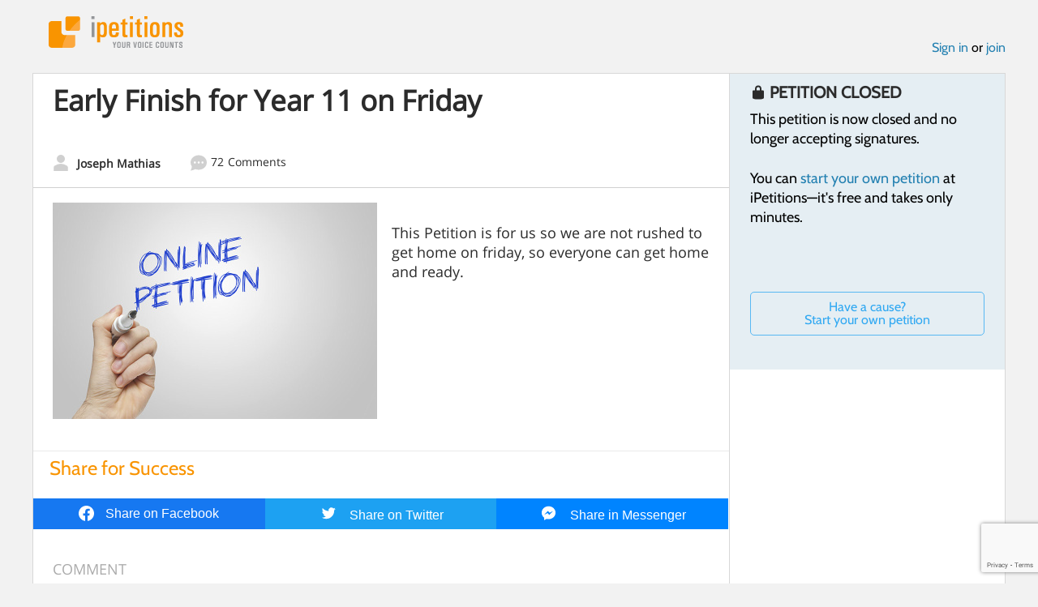

--- FILE ---
content_type: text/html; charset=utf-8
request_url: https://www.google.com/recaptcha/api2/anchor?ar=1&k=6LcFiWspAAAAAC7kwjTJ-C25bnrLYUjPVW3kG27E&co=aHR0cHM6Ly93d3cuaXBldGl0aW9ucy5jb206NDQz&hl=en&v=TkacYOdEJbdB_JjX802TMer9&size=invisible&anchor-ms=20000&execute-ms=15000&cb=umbzwlyb2vej
body_size: 45629
content:
<!DOCTYPE HTML><html dir="ltr" lang="en"><head><meta http-equiv="Content-Type" content="text/html; charset=UTF-8">
<meta http-equiv="X-UA-Compatible" content="IE=edge">
<title>reCAPTCHA</title>
<style type="text/css">
/* cyrillic-ext */
@font-face {
  font-family: 'Roboto';
  font-style: normal;
  font-weight: 400;
  src: url(//fonts.gstatic.com/s/roboto/v18/KFOmCnqEu92Fr1Mu72xKKTU1Kvnz.woff2) format('woff2');
  unicode-range: U+0460-052F, U+1C80-1C8A, U+20B4, U+2DE0-2DFF, U+A640-A69F, U+FE2E-FE2F;
}
/* cyrillic */
@font-face {
  font-family: 'Roboto';
  font-style: normal;
  font-weight: 400;
  src: url(//fonts.gstatic.com/s/roboto/v18/KFOmCnqEu92Fr1Mu5mxKKTU1Kvnz.woff2) format('woff2');
  unicode-range: U+0301, U+0400-045F, U+0490-0491, U+04B0-04B1, U+2116;
}
/* greek-ext */
@font-face {
  font-family: 'Roboto';
  font-style: normal;
  font-weight: 400;
  src: url(//fonts.gstatic.com/s/roboto/v18/KFOmCnqEu92Fr1Mu7mxKKTU1Kvnz.woff2) format('woff2');
  unicode-range: U+1F00-1FFF;
}
/* greek */
@font-face {
  font-family: 'Roboto';
  font-style: normal;
  font-weight: 400;
  src: url(//fonts.gstatic.com/s/roboto/v18/KFOmCnqEu92Fr1Mu4WxKKTU1Kvnz.woff2) format('woff2');
  unicode-range: U+0370-0377, U+037A-037F, U+0384-038A, U+038C, U+038E-03A1, U+03A3-03FF;
}
/* vietnamese */
@font-face {
  font-family: 'Roboto';
  font-style: normal;
  font-weight: 400;
  src: url(//fonts.gstatic.com/s/roboto/v18/KFOmCnqEu92Fr1Mu7WxKKTU1Kvnz.woff2) format('woff2');
  unicode-range: U+0102-0103, U+0110-0111, U+0128-0129, U+0168-0169, U+01A0-01A1, U+01AF-01B0, U+0300-0301, U+0303-0304, U+0308-0309, U+0323, U+0329, U+1EA0-1EF9, U+20AB;
}
/* latin-ext */
@font-face {
  font-family: 'Roboto';
  font-style: normal;
  font-weight: 400;
  src: url(//fonts.gstatic.com/s/roboto/v18/KFOmCnqEu92Fr1Mu7GxKKTU1Kvnz.woff2) format('woff2');
  unicode-range: U+0100-02BA, U+02BD-02C5, U+02C7-02CC, U+02CE-02D7, U+02DD-02FF, U+0304, U+0308, U+0329, U+1D00-1DBF, U+1E00-1E9F, U+1EF2-1EFF, U+2020, U+20A0-20AB, U+20AD-20C0, U+2113, U+2C60-2C7F, U+A720-A7FF;
}
/* latin */
@font-face {
  font-family: 'Roboto';
  font-style: normal;
  font-weight: 400;
  src: url(//fonts.gstatic.com/s/roboto/v18/KFOmCnqEu92Fr1Mu4mxKKTU1Kg.woff2) format('woff2');
  unicode-range: U+0000-00FF, U+0131, U+0152-0153, U+02BB-02BC, U+02C6, U+02DA, U+02DC, U+0304, U+0308, U+0329, U+2000-206F, U+20AC, U+2122, U+2191, U+2193, U+2212, U+2215, U+FEFF, U+FFFD;
}
/* cyrillic-ext */
@font-face {
  font-family: 'Roboto';
  font-style: normal;
  font-weight: 500;
  src: url(//fonts.gstatic.com/s/roboto/v18/KFOlCnqEu92Fr1MmEU9fCRc4AMP6lbBP.woff2) format('woff2');
  unicode-range: U+0460-052F, U+1C80-1C8A, U+20B4, U+2DE0-2DFF, U+A640-A69F, U+FE2E-FE2F;
}
/* cyrillic */
@font-face {
  font-family: 'Roboto';
  font-style: normal;
  font-weight: 500;
  src: url(//fonts.gstatic.com/s/roboto/v18/KFOlCnqEu92Fr1MmEU9fABc4AMP6lbBP.woff2) format('woff2');
  unicode-range: U+0301, U+0400-045F, U+0490-0491, U+04B0-04B1, U+2116;
}
/* greek-ext */
@font-face {
  font-family: 'Roboto';
  font-style: normal;
  font-weight: 500;
  src: url(//fonts.gstatic.com/s/roboto/v18/KFOlCnqEu92Fr1MmEU9fCBc4AMP6lbBP.woff2) format('woff2');
  unicode-range: U+1F00-1FFF;
}
/* greek */
@font-face {
  font-family: 'Roboto';
  font-style: normal;
  font-weight: 500;
  src: url(//fonts.gstatic.com/s/roboto/v18/KFOlCnqEu92Fr1MmEU9fBxc4AMP6lbBP.woff2) format('woff2');
  unicode-range: U+0370-0377, U+037A-037F, U+0384-038A, U+038C, U+038E-03A1, U+03A3-03FF;
}
/* vietnamese */
@font-face {
  font-family: 'Roboto';
  font-style: normal;
  font-weight: 500;
  src: url(//fonts.gstatic.com/s/roboto/v18/KFOlCnqEu92Fr1MmEU9fCxc4AMP6lbBP.woff2) format('woff2');
  unicode-range: U+0102-0103, U+0110-0111, U+0128-0129, U+0168-0169, U+01A0-01A1, U+01AF-01B0, U+0300-0301, U+0303-0304, U+0308-0309, U+0323, U+0329, U+1EA0-1EF9, U+20AB;
}
/* latin-ext */
@font-face {
  font-family: 'Roboto';
  font-style: normal;
  font-weight: 500;
  src: url(//fonts.gstatic.com/s/roboto/v18/KFOlCnqEu92Fr1MmEU9fChc4AMP6lbBP.woff2) format('woff2');
  unicode-range: U+0100-02BA, U+02BD-02C5, U+02C7-02CC, U+02CE-02D7, U+02DD-02FF, U+0304, U+0308, U+0329, U+1D00-1DBF, U+1E00-1E9F, U+1EF2-1EFF, U+2020, U+20A0-20AB, U+20AD-20C0, U+2113, U+2C60-2C7F, U+A720-A7FF;
}
/* latin */
@font-face {
  font-family: 'Roboto';
  font-style: normal;
  font-weight: 500;
  src: url(//fonts.gstatic.com/s/roboto/v18/KFOlCnqEu92Fr1MmEU9fBBc4AMP6lQ.woff2) format('woff2');
  unicode-range: U+0000-00FF, U+0131, U+0152-0153, U+02BB-02BC, U+02C6, U+02DA, U+02DC, U+0304, U+0308, U+0329, U+2000-206F, U+20AC, U+2122, U+2191, U+2193, U+2212, U+2215, U+FEFF, U+FFFD;
}
/* cyrillic-ext */
@font-face {
  font-family: 'Roboto';
  font-style: normal;
  font-weight: 900;
  src: url(//fonts.gstatic.com/s/roboto/v18/KFOlCnqEu92Fr1MmYUtfCRc4AMP6lbBP.woff2) format('woff2');
  unicode-range: U+0460-052F, U+1C80-1C8A, U+20B4, U+2DE0-2DFF, U+A640-A69F, U+FE2E-FE2F;
}
/* cyrillic */
@font-face {
  font-family: 'Roboto';
  font-style: normal;
  font-weight: 900;
  src: url(//fonts.gstatic.com/s/roboto/v18/KFOlCnqEu92Fr1MmYUtfABc4AMP6lbBP.woff2) format('woff2');
  unicode-range: U+0301, U+0400-045F, U+0490-0491, U+04B0-04B1, U+2116;
}
/* greek-ext */
@font-face {
  font-family: 'Roboto';
  font-style: normal;
  font-weight: 900;
  src: url(//fonts.gstatic.com/s/roboto/v18/KFOlCnqEu92Fr1MmYUtfCBc4AMP6lbBP.woff2) format('woff2');
  unicode-range: U+1F00-1FFF;
}
/* greek */
@font-face {
  font-family: 'Roboto';
  font-style: normal;
  font-weight: 900;
  src: url(//fonts.gstatic.com/s/roboto/v18/KFOlCnqEu92Fr1MmYUtfBxc4AMP6lbBP.woff2) format('woff2');
  unicode-range: U+0370-0377, U+037A-037F, U+0384-038A, U+038C, U+038E-03A1, U+03A3-03FF;
}
/* vietnamese */
@font-face {
  font-family: 'Roboto';
  font-style: normal;
  font-weight: 900;
  src: url(//fonts.gstatic.com/s/roboto/v18/KFOlCnqEu92Fr1MmYUtfCxc4AMP6lbBP.woff2) format('woff2');
  unicode-range: U+0102-0103, U+0110-0111, U+0128-0129, U+0168-0169, U+01A0-01A1, U+01AF-01B0, U+0300-0301, U+0303-0304, U+0308-0309, U+0323, U+0329, U+1EA0-1EF9, U+20AB;
}
/* latin-ext */
@font-face {
  font-family: 'Roboto';
  font-style: normal;
  font-weight: 900;
  src: url(//fonts.gstatic.com/s/roboto/v18/KFOlCnqEu92Fr1MmYUtfChc4AMP6lbBP.woff2) format('woff2');
  unicode-range: U+0100-02BA, U+02BD-02C5, U+02C7-02CC, U+02CE-02D7, U+02DD-02FF, U+0304, U+0308, U+0329, U+1D00-1DBF, U+1E00-1E9F, U+1EF2-1EFF, U+2020, U+20A0-20AB, U+20AD-20C0, U+2113, U+2C60-2C7F, U+A720-A7FF;
}
/* latin */
@font-face {
  font-family: 'Roboto';
  font-style: normal;
  font-weight: 900;
  src: url(//fonts.gstatic.com/s/roboto/v18/KFOlCnqEu92Fr1MmYUtfBBc4AMP6lQ.woff2) format('woff2');
  unicode-range: U+0000-00FF, U+0131, U+0152-0153, U+02BB-02BC, U+02C6, U+02DA, U+02DC, U+0304, U+0308, U+0329, U+2000-206F, U+20AC, U+2122, U+2191, U+2193, U+2212, U+2215, U+FEFF, U+FFFD;
}

</style>
<link rel="stylesheet" type="text/css" href="https://www.gstatic.com/recaptcha/releases/TkacYOdEJbdB_JjX802TMer9/styles__ltr.css">
<script nonce="O-H6T2-FpVS0oaDoUFQqgQ" type="text/javascript">window['__recaptcha_api'] = 'https://www.google.com/recaptcha/api2/';</script>
<script type="text/javascript" src="https://www.gstatic.com/recaptcha/releases/TkacYOdEJbdB_JjX802TMer9/recaptcha__en.js" nonce="O-H6T2-FpVS0oaDoUFQqgQ">
      
    </script></head>
<body><div id="rc-anchor-alert" class="rc-anchor-alert"></div>
<input type="hidden" id="recaptcha-token" value="[base64]">
<script type="text/javascript" nonce="O-H6T2-FpVS0oaDoUFQqgQ">
      recaptcha.anchor.Main.init("[\x22ainput\x22,[\x22bgdata\x22,\x22\x22,\[base64]/MjU1OmY/[base64]/[base64]/[base64]/[base64]/bmV3IGdbUF0oelswXSk6ST09Mj9uZXcgZ1tQXSh6WzBdLHpbMV0pOkk9PTM/bmV3IGdbUF0oelswXSx6WzFdLHpbMl0pOkk9PTQ/[base64]/[base64]/[base64]/[base64]/[base64]/[base64]/[base64]\\u003d\x22,\[base64]\\u003d\x22,\[base64]/DjDU3w4XCpQEEPcOnwoVCw4DDvsO0w5zCosK2H8Oqw4fDqmkfw5Few6p8DsK4NMKAwpALZMOTwooZwoQBSMOGw6w4Fw3DucOOwp8Uw6YiTMKHC8OIwrrCt8OyWR1HWD/CuQ3CpzbDnMKHcsO9wp7Ck8OPBAI5Jw/[base64]/[base64]/DucO0eW1TdR9mwqNBw5NPCsKWesKHTzsIIyDDqMKGXj0zwoE+w7t0HMOpakM8wrXDrTxAw5jCu2JUwr3CgMKTZCh2T2cmNR0VwqbDusO+wrZ7wpjDiUbDpMKIJMKXEkPDj8KOWMKQwobCiD3ChcOKQ8KRdn/CqTHDkMOsJBDCijvDs8KbRcKtJ3IvflZ2HGnCgMKvw78wwqVNBBFrw7XCgcKKw4bDp8KKw4PCgh4ZOcOBAj3DgAZKw4HCgcOPdMOTwqfDqTTDj8KRwqRLH8KlwqfDosONeSgaa8KUw6/ChkMYbXJQw4zDgsK0w50IcQrCocKvw6nDhMKMwrXCihE8w6tow7rDpwzDvMOuYm9FF28Fw6t/VcKvw5tKbmzDo8Kxw5/[base64]/CkTIEFGZZwrbDhkPDgUHCni1dIUZ9w6vCmRfDp8OBw5AtwotEX34ow509HUBtMcOPwo06w4oDwrB+woXDusKdw53Dqh3DnDzDssKQNmBwQCLCl8OTwqPCh3fDvTZZVybDisOzTMO8w7M/U8KDw7vDnsKDL8KoXMOKwrAqw5pnw7dbwrXCmkrCiFIpTsKKw5trw7MTM3lEwpp/wqjDosKuw57DpE9/ZMKJw4fCuU1KwprDocOsY8OQUSfClhHDkzjChsKUDWPDkMOsK8KCw5pHDgo6eVLDusOFFS7CikoGIyhCIQ/DsmvDs8OyLMOhGMOQXkPDpibDkybDok9YwpAsR8O7G8KPw6/Ci0U+FHDCj8KTaxhxw41Xw6AMwqo5XSwWw697E2vDoXTCh00Iwr3Cl8KEw4Flw6PDl8OrQVE0UcK/LMO/wqdcdsOiw5gHMnw0w47CqCwgXsObWsKgG8OGwoICIcKew7vCjx4hFTUPXsOWIsKZw5MfG3HDmmomEcOHwrXDoE3DtRFbwr3DuS3CvsK7w4TDqD49enh9KcO0woo7KMKnwoDDn8KPwp/[base64]/CisOpKsORESsyX8KUHcK0YE4Qw64pJxDCuDnDjALCqcKvF8OwDMK9w79KXWZSw5tyOsOFdT4GUj/CgcOsw7UIFnhfw7lCwr3DrDbDqcO/[base64]/[base64]/CksOywq3CrR5Qw4MZS3w1wqIuw73CucKOwp8cwqDChsOowr5BwqY4wqhvB0PDjDpGJSd1w4w5Q1RRB8KSwrHDi1NHeklkwqTDuMKtATkAJnkswrLDp8Kjw6bDt8ObwrQOw6/DjsOBwqZVe8KGwoPDo8K3wqbCqHJCw5zChMKsRMONHsODw7bDlcOcd8OpVXYlFxfDszQTw69gwqTCm0rCohfCj8OSwp7DhA7DrMO0YDPDtVFgwpMvKcOiJkXDglzCjyhQHcOuURjCvRBowpPCvQcWw6zCnA7DpVN/woJCUD8mwpE5wrl6XHDDpX5ncMOrw58QwrnDo8KFKsOHScKDw67Dv8OffU5qw5fDjMKuw4Vbw4rCsWbCjsO3w5FkwqNHw4rDj8KPw70+VynCpz15wqgVw6nDv8KEwr0NIGhLwo12wqzDphfCrcOPw7I/[base64]/Cl8KgB8K9A8KiPnFpGDjDu8KAFDfCvMKXw4XChMOWQX3CuVg6VsK9LVnDpMOEw7w0csKKwrVcUMKJFMKiwqvDn8K2wqrDscO5w6h8M8KjwpQ9dggCwp3Dt8OCNggefC93w5YkwrpJIsKtIcKJwoxNeMKQw7Aqw4Jnw5XCpD0/w5New68tJ3oLwqTCg1psbcKiw7RIw4RIw555asOnw7DDsMKvw5kuU8OzLHXDpALDgcO9wpzDhH/ColfDicKFw7bCkQXDoz3DqFTDr8KZwqTCqsOCXMKzw498GMK7QsOjRsOOfcONw7Aow4BCw7/CjsKuw4N5DcKUwrvCozdJccK4wqNnwogLwoNkw7JNVcKMEcOGMcOyKkx6aRwgXSHDsA/Dq8KGEMOwwoBSanUoIcOYwpbCpDXDhX1MBMKow5PDg8Odw4LDlsKoKsO4w7PDsifCvcOuwpXDrnUtBcOFwoxcwqE9wrt/[base64]/DgnXDnCvCr8K5ElQNw4jDtMOZw4fCkwTCsMKwW8Olw51Kwp9dXTpcb8Kyw6DDvcOZwp7DlcK8GsKESznClDBhwpLCjMODJcKuwppIwoZfA8OPw7pWVHzCmsOuwq8caMKnN2PCtcOVVX8ILklEZT3Dqz5nIGvCqsKWUUVdW8OtbMKxw6DCnGTDm8O0w4kkwoDCqD/CosKqNX3CjcOEZcKYDnjDnn3DmEE+wqlow41DwrLCrn3DjMKKc1bCmcOrFmLDsQnDrB55w4jDs1wcwpF0wrLCh0Mmw4USLsKRWcK/w4DDiGYaw7XCmcKYdsOgwpRbw4YUwrnCnTQLPnPCuU3CsMK1w73ColzDpCglaQYjGcKswqt1w53Dm8K0wrnDnWTCvwUow4sZZcKWw6bDnsKlw67ChgEpwoRmasKbwq3CksK/[base64]/[base64]/DszTDnGt/[base64]/[base64]/CqlN6RMO8w5caAcKHKmbCkcOawprCpsKPwqJfIXw8LVkxXzZXV8O/woMvCh/CkMOECsOww5cQf1DDnwbClFzCk8K0wq/DhVVHcEojw4E2dhPDtQYgwqIwJ8Orw6/DoVfDpcOmw7dow6DCv8KMT8KuRHrCr8O9w5/Dp8OIV8KUw5/DgsKnw7srwoc+wpNNw5/CjcOKw7U4wozDq8Krw4zCj2BqP8O1dMOQQGHCmkc6w5LDsSEdwrXDsm13w4M7w6XCkx3DuEh5EcOQwpZFK8O6KsK/GsOPwpghw4fDoTLCn8OvKmYESiXDkU3ChApKwpAjUcOlSz9gKcO9w6rCn05gw701w6LDglxsw77DoDUdVhXCtMOvwq4CbMOjw4bCu8OgwrdsK1DDoFcTBFEQOsO7M09cRR7CjsO3SXlUc09Vw7XCv8Orwq/CisOOVlM2KMKpwqgEwotGwprDs8KcZB7DtzcpRMOlfWPClcKaHUXDhcOpIcOuw7h0w4fChRjDgFzDhD7CrlHDgHTDuMKyaUAxw4x2w7YJAsKBNcKtOSZ2BxHChg/DhBbDim3DrUTDjcOtwr1qwrzChMK/LnrDnhjCrcOCCyTCnWXDpsKTw7pEHsKYH0Fmw5LCgHjDjzfDosK0B8OJwqjDvh8uQHjCuxTDhGLClwEAfCvCrcOrwoAxw5HDrMKpZg/ClBNlGWjDpcK5wprDo2zDvcOcHwfDvcO9P3lTw6VDw5bDo8K8akXDqMOHaQkmecKPO0nDsB7Dr8KuP1LCqhQoS8K5wpvCqsKCKMO0w7nCvCp3wp1Xw6pZTC3DlcO+LcKKw6xYemo5ExNef8KIHilrag3DhwpGGj1fwoTCii/CkMK+w7rDt8Oiw6suJRjCo8Kaw6QzSgvDlMOBABR3wo0mX2peLcKpw5bDtcKrwoFOw6wPHgnCsGV5A8Ksw6NAZcKGw7Y8wphuYsKywpctVy8Uw7xuRMKIw6ZCwpPCisKoIg3ClMKrYg98w6Iaw41RRXzDqcOOIX/CqQUUNmg/YF00wowxT2XDjk7Dv8OrNHVwDsKiYcKKwp1VBy3DliDDt3oLwrNyRXzDh8KIwpHDqATCiMOPRcO4w4UbOAMKKh3DnBB2wpnDhsKJDTnDrcO4KU5ZZMO+w6TDi8Knw5nCqjvCg8OhAVnCqMKyw6Ilw7zCiznCnMKZNMO8w4s5BzEbwoXCgC9Lbi/[base64]/CnAQfw6zDlFhTw5NFJnNgw43CmMOQH2HDu8KjOcOpbsKtVcOow7nCqVDDk8KnCcOCMUTDpwjCnsO4w6zCjyF0SMO4wpx3N15wcUHCklY5McKZw7FFwoUJXV7DknnCv2gbwphLw5HDgMOSwoLDp8OoBRJBw5AzJcKbIHg8DiHCrkhZSCpswos/RVpOfmB0eRxuPSkNw48sVkPDqcONCcOywpPDulPDjMO6FcK7dHlpwrjDp8K1ehU3wpI4RMKhw4/CpB3DpsK7dQvDl8KYw73Dr8OYw5w+wprDmsOIeEYqw6jCv0LCoQPCpEMLQjkTaSI0wr/CmcOdwqYLw6LCvsK5bQXDvMKQWwzCulHDmhPDti5Jw6svw4DCt1BPw67CrQJqNU3CrgoyQg/DlEEhw7zCmcO0EMO7wqTCnsKXEsKCCcKhw6Vhw41IwqXDm2fCvTgnwonClylWwrbCt3XDrsOoJ8KiSXlxAsOSETdCwq/Dp8ORwrgDRsK2UEzCuRXDqx3CucK5Lg5VU8O9w7zCjwLCp8O0wq/DhT1wdX3CksOTw7XCicK1wrjCpg5awqPDj8OtwotvwqMzw5wlClUvw6rDpsKKQy7Ci8OkHB3DiEXCncO1FxN1wqEmwrx5w6Vcw5DDszkBw7AUD8OKwrNpwr3DsVprW8Oow6HDh8OcCsO/blR0dlEvcC3CiMOna8OfLcOew4IHUcO3WsOVYMK2SsOQwpHCkTDCnD56QlvCosKyQW3DtMOjw7TDmcODeSrDn8O/eS5bBGjDrnAZwqvCs8K1cMO7W8OSwr/DtgHCnTJ+w6nDucKFPTTDuV8SWwHCi1sDFjoZYyvCn2Rsw4MLwr0/[base64]/[base64]/[base64]/DhMK2FsOdw7pUQ8KxQMKSw4DCicOIwqoVecOswoLDoGfCvsOZwrjDscOCKU8rETHDm1DDgwoNB8KoBlDDrMKBw7lLaz4Cwp/CrcK9ejrCn29Tw7LDiSRGdMOvXsOHwpN6wrZPFTsLwonCvDDCh8KaBUgBfRpcP13CpMOrdyvDgRXCrRw4YsOew7TCgMKkKBR+w7QzwoDCrDoVL0DCrDkDwpldwp1fcWkRBsOswo/ChcKGwp85w5jDo8KLNAnCo8Onw4VCwrvDiVzCqsOABQPCq8Kww6Vgw4kcwpPCgcK/woEGw6rDrkPDpMOwwqxiMVzClsKKYyjDoHYydm3CjcO2b8KSXsOlw4lVBcKdw7pYTXQ9CxXCtkQKQhEew5cGSnczeT41Omc+w5YIw5pSwoo4w6rDoz4EwpF+w55/f8KSwoIbP8OEAcOCw4gqw7UKbwlVwoxDU8KRw6p3wqbDuk9ewr5aTsKqbRRIwp/CtcO2UMObwqQrMQUaD8KAD0zDjzFBwrfCrMOSP2vCuDTCt8ONHMKaSMK9XMOKwqTCmkwbwoEZw7nDimrChsOHM8OMwpzDvcOXw7oNw4tAw6BgbTvCusOpM8ObGsKQWmLDrATDhMK/w4HCrHkNwoQCw4zCvMOiw7VIw7TDosOfa8O0W8O8J8Krb23Cg2R3wpDCrztBTzHCpMOpQkFGPcOCDMK/[base64]/CiMKfw4fCr8O5woLDiMO3MMO6w4w/wo4tEMK5w48HwrrDpDwbeWgBw55dwoR8UTd/[base64]/CocOlKMKsMQPCssKvwrVdwpluwovDjcKEw6DDvnwCwpQ3wogsaMOzCcOkQjomDsKCw4DDkg1feCXDp8OANRRTPcOLWRRqwoUcRwfDhMOSKcKTYwvDmmjCm1IVHcO8wr04Ci4FKwXCoMK5HXDCtMOJwrZEeMKywo3DtcOYYMOKY8Kxwq/CusKGwrLDnDlrw6XCuMKgaMKZfcKDUcKuBmHCu2fDgsOkEsKLPiEFwopfwqjDvFDDnElMNcOpRz3CmVYGwowKIX7Dtx/Ch13ComHDlsOmwqnCmMOtwrbDuX/DsXzCl8O+wodnYcKtw4EVw4HCjWFzwpFaKT7DkUrDpsK2w7obDG7DsyPChMKJEm/DrgxDD3sYw5Q1M8K8wr7ChcOURMOZFCpBST4TwqBdw6bCucOtBVhKX8Ouw742w6xdHXgKHy7DiMKdVgsofhzDmsOlw47ChE3CvsOFJxZ/L1LDg8O/HUXCtMOyw5LCj1vDgShzZsK0wowow5DDnwkOwpTDq243McOIw59fw4lnw6EgJ8K3XMOdN8OBWMOnwr0Iwrpww78gRcKmDsK5DsKSw4jCv8K2w4DDtRZhwrrCrBk4G8OdasKgesOcXsOpIwxfY8KUw4LDo8Orwr7Cn8K5RykVSMKSAFhJwpPCpcKpwo/DmsO/D8KKHSluZjBzfUlUc8OqbsKLw5rCucKIwplVw5LCssO9woZic8OoMcORUsO3wossw4nCgsOowrDDgMOKwqclEU/ConDCucOcV2XCl8K8w43DqxrDhlPCgcKGwp9lY8ObQ8O7w7/CrzbDtQpJwo/Dg8KNbcO3w4LDoMOzw5FUPcKiw7/DkMONBcKowrUUSMOXbSfDr8K1w5HDnxcYw7/DssKrR0fDvVnCpcKFw71Gw68KFsKvw79We8OLeTnCnMKDKUjCqUrCml4UUMOERQ3Do1TCsxPCoXvCgF7CryAXQ8KhZ8K2wqXCl8KAwq3Dgy3DhGLCvmzCssKmw4spMRTDjRLCnwzCjsKqIcOww4xXwqAFZMKxSj5Zw69QfmB0wpzDmcOjIcKRV1HDtU/DtMOLwqLDinVzwrfCt2XDunMoGxHDjmk7XDjDuMOxF8Onw688w6IwwqQpVjVbLmvCssKuw6PDvkwMw6PDqBHDtxnCr8Omw4JLGW8gA8KXwoHDv8OSccKxw5MTwoAMw5sCFMKMwr9/w4E/woRfHMOEFTxHUcKvw4MFwr3DhsO0woMDwpLDojXDqiPCmsOMO0NvDcOBTsKweGk0w79RwqcBw5AtwpYVwr/CuC7Dq8KII8KQw55ow7PCkMKLN8KRwrnDmiJGaDfCmhTDhMKnXsKeTsOWZSxDw75Cw43DogBfwqrDulNjcMOXVV7Cn8K3IcO9X1pvBsOAw5ITw78kw7LDmhzDlBBnw50/SnHCqMOZw7vCvcKBwr0sRwQCw55vwpbDvsKLw4A/wo8EwrbCmmAaw4h3w49ww4k7w6huwr/[base64]/[base64]/[base64]/I8KXwonCnm/Cg8KIwpnDrR51HxpFZWfDgFF+woXDtiJ+w4BaE2nDm8Orw7rDhMK9SX/[base64]/DhcOkwoPDqMKedDsEwp/Dj8OSwpfDrATCvScpPQNtB8O3DMOXHMK4T8K+wpVCwqnCicOgccK+UCjCjjMtwpQncsKrwoLDpsKKw5Evwpx7P3DCt3XCryrDu3LCnDtIwownATxxHiF8wpQ/ScKIwrbDhHzCoMKwIEnDnDTChR7CnHZ8bkN+bzYrw4lGB8KubsOYw4BHKWrCrMOWw57ClRvCssOaRAtXEjTDr8KNw4Utw4Uzw47Dgn5NC8KGAsKETW/[base64]/ClcKjw4UJIWjDj8Kew5EVE0HDq8Ocw4vCrsO2w6J8wo1NR3PDqgDCtR3CpcOGw5TCni04bMO+wq7DsmBqDx/CnwAFwr9hTMKqdl13RnPDqCxpw4xFw5XDigjDmHkmwqtZIkfCnHLDisO8wrhFOiTDl8OBw7bCqMOFwo0gXcOcJxPDlcOTGAhCw70RczxtX8KdNcKEBDnDizQhQFvCumhowpFWO2/DtcO9KMOIwrrDg23CqMKww5DCpMOvHhs2w6PCn8KOwr5HwppYBMOJMMOOd8Omw6x3wqrDuT/CpsO2OT7Cq27DoMKHVQDCmMODQsO3w47ChcODwrAIwo8EfFbDm8OiJWc2wrXCjBDCqHDCn041HHJJwo/Dtwo0NUDCiUDCkcOXLStaw7gmGA4mL8KDUcK4YEHCg3XCksOWw7cgwp4FQVBvw78jw6LCuAvCgmEFFsOFJnk3wpxAecKcCcOnw6/ChjpNwq8Qw6rChVHCinPDqcOjMVLDliLCp2Rtw7sldSXDl8K3wrEkEcOXw5/[base64]/Cl8OxS8OVWEfClMKSwr/CvcOIw59KwrnDnyYCaXxFw53DucK0AiwSLcKNw7hvd0HCr8ONEXbCj15Vwp1two4iw7YUDAUew5fDsMO6ahbDpDQWwpnCo1dZCsKPw57CoMKWw4BHw6d0UcOlNFTDoB/DgHsRKMKtwpUaw77DuyBHw6hNV8O2wqDCisKVVXjDiEEFwp/CrBYzwoMyaQTDu2LCncORw7zCs1DDnTbDoQcnbMKWwp/DicK/[base64]/Du8OkWcK2Zz1uw4fDmxXDksKzTGU9J8OjwoDDsjEewrTDu8O5w6V2w6jCqQdmJ8KSSMOFPFrDi8K0QlVewoM7VsOcKX7DkGhcwrw7wpsXwo5pRB/CuDnCg3fCtzfDmmvDhMKTDTx+WzohwrzDr2Ysw7bCkcOZw7BOwrvDj8OJRW5aw4Zvwr0MXsKML3rClh/Dt8KdZU1uQE3DgMKbRizCrFcHw5o7w4IxIEsfZXvCnMKJQGPClcKdcMKtd8OVwqVVM8Kuals7w63CsWjDtixbw7sCRAdJw71GwofCuFnDsjI2DFR0w7jDhsKww68gwoEYGsKMwoYLw4jCucOpw7PDvjbDksOVw6jComwhNCLCg8Oxw7hAUcOUw6Ncw4/CtQF2w5B5EH1gMMOAwpVVwrfCn8KGw5hKacKTY8O7LMK2GlBiw4AFw6/DjsOaw6nCjWHCpwZIPX8ew7LCvgALw4sIDcKWwo9wTcKIOBdHOX8bUcKgwojCoQ0uJMK9wqJ8YMOQLcKSwqTCh34Kw7vCt8Kew51Mw5tGecOFwr3DgCjDmMK9w47Dn8O2XsK0aAXDvxfCuA3Dg8Kowo/CjcOYwpp4wrVowq/DrU7DoMKtwrPCjV/CusKHLn45woc5w69HcsOuwpI/f8K8w6rDrDbDsELDiRAJw5FowozDjQ/DjsOLU8O/wqfCicKmw7sTEDjCiA1Qwqdewosawqpzw6V9CcKKAl/CkcOYw5vClMKOSH9uwr1YGyxAw4fCvXbCmHklHcOaCkXCuFHDpsK8wqvDmiAmw4/Cp8Kzw5ErTMK8wqDDhgHDgVDCnCc/wqvDtV3DpCw6R8OUTcKuwpnDuAvDuBTDu8Kfwq8Fwo17BMOYw7xFw60FVMKFwoUBD8O/CFxINcODLMOJfAFHw6g3wrnCrMOUwqJDwprCozvDjSZjah7CoSfDgsO8w4l9woLClh7CjzQgwr/Cu8KHw7TCkTEywrTDiFPCv8KZfsKOw5nDgsK3wqHDq18JwoxGwqPCs8OyHcOYwpXCkT0+JTVxDMKVwqxPaAUFwqp/[base64]/[base64]/[base64]/byAZVDjCicK5w5snwrXDm8KywqwswrdTw7JcRsKiw6shUcKHw74TP0PDi0BADj7CmFvCriB/w6rClyDClcOJw7bCj2Y1QcKCC2tITMOQY8OIwrHClcODw4omw4DCpMOLVxDDr3Mdw5/Dq1JPIsKLwqNjw7nDqjHCqQdQemhkw4jDocOxwoRwwp80worDp8OpBHXDt8KawqBmwrYLJcKCdQjCscORwoHChsOtw7jDiT8Ew5fDuDsHw6MyGiLDvMO2CS4fQXsfZsOjVsOvQ2F2BcKYw4LDlVAowrsGFmrDpUpcwr3DsnDDpsObHjZGwqrCkkcLwrfCqCNrYF/DqCjCgV7ClMOowr3Dg8O/aXzCjiPDrMODJRdNw5bCpFNSwrF4asKLNMOgaD1WwqZJUsK1DXQdwpk4wq3DssK3PMOAVx3DuyDDjkvDsUTDh8OVwq/Dh8O8wr5+N8OeLg5/SEovMlzCjxDCm3DCv2DDuUZfOMKYFsK6woDCpQXCvmfCksKMGTzDpsOxfsO2wozCncOjT8OdTsO1w6Y9ZRoPw6vDnyTCrcKnw7jDjCvCvFXClnIdw67DqMO9w5EEJ8OTw5PDomjDjMObIFvDh8KKwrR/eDEBO8KWEXU7w5V1asOWwp7CgsK9csKNw6zDuMOKwr3CnEszwpJtwpkpw7/CiMOCGEDCnFDCiMKpRxlPwp9hwq8hMMK6fUQawpPCrsKbw4UYAC4bb8KSH8KuWMKPSyoVw4Mbw4hnbsO1WMO/DsKQT8O0w5Iow77CvMKRwqDCs1w1YcOZw5AewqjChMKfwpUQwplnEA14fsO5w50Rw5E0CwnCrULCrMOJJA7ClsOTwqjDrmPDpgRLIxIiDRfCj2/[base64]/[base64]/CkB5iwpQOJMO9wprCuW8iGmbChsKdY8OtKVYww47CtQ3ChmlOwqtewqHDhsOSDSwqe3p0McOpAcO/[base64]/U8Ogw4nCsSrDgcOWCnt9wqUKwqLDm1zCrglgEcK5w5rCqcO6NnjDnsKbcTzDq8ORVB/Cp8ObdEjCnGRrPcK9XcKYwqnChsKYwpTCmHzDtcKhwp17dcO1w5B0wpPDhCTDqHLDhcKVN1XDo1/CpMKuNUzDnsOWw4/CiH0aCMOGdi/DiMKsScOZZ8Kiw7xDwqxowpnDjMKnwr7Cs8OJwqEiw4/DisOVwrHDhzPCpmRoBxdfZyx6w4lbKcOVwpxywr3DukMOFn7Cg3siw4A0wodKw6vDnSrCp3ELw6zCs307woHDgS/[base64]/[base64]/w4EKwpXClG7CvgjDqcOXU1bChMOWVS7CkcOzazbDmcOySiJyUSk5wr3CoC5Bw5d8w4RAw6Avw4YORy/[base64]/[base64]/w4YpC8Kiwo7Ck0lzwrzDswfCm1g6Sy0IwpYrVMKUw4fDjmzDlsK4wqzDmic4JsOgHsKkFmrCpmTCjDtsHATDnlNyasOeFBTDicODwpdJGXrCi3rDpQPCtsOSQ8KrFsKKw6rDs8O1w6IFP1wvwpfCksOebMOVdAU7w7gCw7TDsSg5w7/[base64]/DlljClcKxesKrw6AiRRQmVsOtw5B4GznDpsOkMsK+w4PDg2ozVw3CriEywod7w7HCqSbCvDhdwoHDucKjwow/wpjCunQ7KsOue28ywrdbN8KVUCTCtsKITxTCv1piwqdeFsO6F8Omwps/[base64]/[base64]/CoMOdY33Cr1RYw6HDocKUb3rDv8Otwpsfwo4lJMKjJ8OtJSjCnljCp2YNw4dCP0fDpsKQwozChsOtw6HDmcOAw50Ow7Y5wp/CucKsw4HCpMOxwoQKwobCsD3CukJ8w7/[base64]/CgEliwp8jwqXCuBHDicKSw7QxJHI7AMOEw4rCgcOJw6/[base64]/CtcK5w6PDnxhqew5xHj1IRcKdw5BaH3bDisKFXsObSzvDkAvCkQPDlMO1w5LCnXDDhsKowrPCtsK+NcOKPMOiE07Cr3sNUMOlw6zDjMKJw4LDtcKvw7Uuwrg1w7/ClsKaGcK0w4zChhHCicKWcUjDk8OnwqcgORzDvcKdLMOxCsKaw7PCu8O/bxTCvXLCo8KBw5Q8wptow4wnU0s8ARJzwoDCohHDuh87dzpTw5FzfxM6LsOiPF5uw6spTj85wqoJX8KMdcKYXGvDl33DtsOdw7/Cs2nCuMOjGzYZBUDCq8KVwq3DpMK+WMKUOMO4w7bDtE3DmsK/X3jCrsKiWMODwqvDksOMWifCmyvDmHbDicObG8OaRsOQR8OAwokzUcOHw7vCgcO/dwLCvgsFwojCvFB8wox7w7TDhcKwwrEwFcOwwoHDgGHDvnnDv8OSIkMhSMO0w53DvcKuF2tBw5/[base64]/LQJaw7PDunfDvAnDimkHa8K6w64TR8OswoAzw7bDi8OsN2zDgcO8d3nDpXDCvMOeFcOqw4nCiVYxwqLCh8K3w73Ch8KvwqPCpkM/X8OcelFpw57CvsKkw6LDg8KXwoDDusKrwrE3w5hofcK3wr7CjEYUflwjw44YX8KnwofDiMKrw5JowqHCn8OWdMOpwqLCg8KDbDzCnsObwq14w65rw4BkdS0mwo9RYEECPcKvTl7Dr10DFH4Mw7PDvMOJa8OpfMO0w6ZWw4BOwrHCv8KcwqnDqsK+KTbCr0/DvygRYQrCpsO0wq4ySDN0w4jChVp/wpDCjcKtC8Olwqsbw5NpwptUw5F9w4DDng3Cng3Djw3DjijCqlFVOcOFL8KvVUPDpCPDjlspD8KUw7bCh8KswqZIccOjNsKSw6bCusK/dWnDuMKaw6cFwoN3wofDrcOobEzCrMKpB8OrwpLCrMKTwr4BwqM8ATDCgMKUYWbCnRfCtnsRR25JV8KWw4bCu0lJFlXDjMKmE8OnLcOOCyE/aVt3KCXCji7Dp8Oow4rCpcK3wp9/wr/DuzDCqR3CnUfCqcOqw6nDisO/[base64]/Cu8KuBMOkwrjDmsO0NmPDrnzDrCvDhcOyw595woLDjwYJw751wqpzP8KMwpzCqibDpcKhLcKdcBJkEcK4NyDCsMOpPx5HKMKzLsKUwolowqnCilBAOMODwoECaDvDjcKcw7TDnMKawoNDw6nCkW4dacKQw6tXUz3DiMKEbMOPwpPDuMO4fMO/bsKHw7AUQ3ZpwpzDoh1VZ8OjwqbCk3sUeMOswpJDwqY7LQw9wqB0DxkVwqxrwoIycRxpwqPDucOywps2wrVqERzDgcOcJgPChMKJNcKBwo3DnzMJYMKNwqtfwq0/w6ZNwp8oBFbDsx3Dq8KzdcOtwp8jWMKTwrDDksOhwrAswpA1TzA0w4LDuMO6IxxDVj3CvsOow75lw4UyRyYcw7PChsOXwrzDkkDDsMOIwpEyCMOZSGBkFC1iwpLCtnPCmsK/d8OpwotUw4x/w69ASX7Ch2J8LG5GcFTCmDDDp8OQwqF7wrnCicOLYcK+w50ww7DDjlfDiSHDhStyHmNpB8OzM18kwrHClHFudsOowrV4BWzDo3gLw6JPw7JlDwjDrTMOw4XDkcOcwrJpEcKRw6MKcRvDpXVCZ3Bbwq7CisKaEX4uw7zDmcKxwr3Ch8OzFsKXw4/DhcOLw7VXw7/ChsK0w6k4wofCqcOBw57DmBBtw7bCqDDDjMK/b17ClhLCmBTCiiEdK8KFPUzDqkFFw6lTw6x2wqDDuWIbwqJfwqjDhMKNwptGwo3DscOpDzZqBcKVd8ODOsOQwprCnwrChCbChwFJwrfCqUfDoUMISsKjw5XClcKew43ClMO/w5TCrcOMSsKAwqzDilbDtA3DvsOKEsKANsKPID03wqXDjG3DrsKJHsO/[base64]/DgcONYU3DgXHCnAhdEMOGw4B/TsOkdHYqw4jDpFs1U8KlfcKbwpvDu8ODTsKowrzDmGDCmsOqMDM+Ix8Ufk7Dp2DDssKMOMOIAsOdbjvDlFgKMS87J8KGw5Ymw4jCvSoHJnxfOcOlw7xdS29dQQBiw41IwqksK1oHDcKtw7Vqwok0XVV9F3BwMR7ClcO7a3EBwp/CisKhbcKqC1jDnSXCjAhYayfDosKkcsKcVMOSwo3DmEDDljwhw4bDuwnCnsKiw6kUB8Ofw5duwr0owpnDjMOow6fCicKvCMOuPgM5RMK/B3ZYfsOiw7nCiRDCjcObw6LClsOrKGHDqDE2WcK/DC3ChMOVH8O1R3rCi8OoWsOAIsKEwrnDuzgCw4Bowq3DlcO7wrdFZh7DvsOUw7MrSDt3w4ZzCMOvPy/Dh8OmUANMw43CvWEjN8ODY3bDqsOVwo/CsS7CsGzCgMOFw7nChmALSMKQOkrCkS7DvMK7w40nwq/DiMKFwq8RECzDoCI2w70zS8KlN25PeMOowpVycsKswqTDhsOCbEXCnsKdwpzCsxDDusOHw7XChsK9w54swrxnF11Sw6/DuQNVTMOjw5DCl8KzGsO/wo/Do8O3wpBUEUw4A8KoIMKGwq82CsOuPMOkJsO3w7/DtHPCoFzDg8KKwpLCssKQwrg4SMOpworDn3cuHivCpz49w58nwpZ7wqPCrl/CmcOhw6/DhAxtw7XCr8OMCQLCv8KQw5lgwofDtz1qw680wpRew5kywozCm8KqDcK1w6YbwooHOsK0GsO7CCXCgSXCnsOxcsKVb8Kxwpdwwq1vDMOAw6Imwo1Kw4k0AcKtw5TCucO6ek4vw7gMwojDhcOZJ8KOw6/[base64]/Ci2hiXChofDJLIzPDmcOOwofCgsO8cQxFDgbCq8K1JW5Yw7tWRD5dw7s+DQdYNMKPwr/CrQ8TQMOracKGRMKew5cfw4vDjA12w6vDmMOifcKqMcK1Z8ODwo4WSRDCjGDDhMKXRsOSHSvCgUsmDA9nwpgMw7TDk8K1w4tRWsKUwphnw57DnipYwo7DkgbDksO/Px1kwol4FUBrw7/CkWHCisOfGsKdVzcTfMKMwp/DmTfDnsK0BcKDw7fCn3TCugs6AsOzf3XCr8O1w5obwo7CvDLDqntJwqRiaHDCl8KuRMOywoTDtxVTHzNeVcKSQMKYFE/CvcObFcKqw6BhUcOawot/S8OSwrAHdBTDhsOewo/DsMOEw5QQDhxgwoTCm3UWXSHCsjM/w45Fw6TDonNJwqcFNxx3w6URwoXDncK9w73Dgw9rwp4/EMKOw6Z6IcKiwqXCrcK3ZMKiw6UKV0Anw5jDuMOnRTXDgcKsw5lvw6fDhAJIwqxIT8KGwqzCv8KuJMKYHQLClSBJan3CksKNHmLDj2rDvMKnwo7DtcOtw547SjLCg2TDo24dwro7VMODGsOVNn7DocOhwqAqw7I/KRTCtFvCg8K4Pj9TMhwKO1XCpcKhwo8Dw63Ds8KYw5kkISsPPFsaV8OnCMOkw61IbsOOw40gwqobw6/[base64]/w6XDp8K9wr8oRcKQHilfwrxDSXVuw4gfwrvCpsOewrNmCcKpVcOWDMKBGE7Ci1bCjBIjw4/CvcKzYwphd3/CniMUAxzCiMKgUTTDqyPDlCrCmlI5wp1TKT/DiMOaT8OTwonCvMKjw4bDkBIbLMO1dxXDrcOmw4bCuyXDmSLDk8KlOMKaacKmwqdTwqHDrU57Jn0kw5RDwpUzBVNcIARTw7pJw6p4w6/[base64]/Di8OXH8OIbBrDpsK4w5hjGD5Zw73Co8KHYiPDiUcgw7XDjsKowprCjcKrGcK7fEtaSAZCwrAFwrxmwpBBwojCrD/[base64]/DoCTChsKEOQzCrVjDvGtDw7PDrhPCgcOLwrbCrR5jV8KhE8KLwq9sbcKMw4RBdsKdwrfDo18hbiJjCU/DtU5mwoscV2o0cz8Uw7Y3w7HDhyx0dsKbcUHCk33Ck1HDisKTYcKmw6JcWyMdwowUX0hlRsOldlQqwpfDmA9twq1lF8KIMx4XD8OSw7DDg8OBwo7DsMO2acORw44dT8KdwoDDgsOcw4nDlG0tBD/DrmZ8wrrCk3DCtBJtwpdzOMOtw6fCjcObw4HClcKLEF3DgDhhw6/DgMOvb8OFw6cKw6jDq1rDnAfDoXnCkENrXcOODC/DnDIrw7bCnn4gwpp7w4QXF0nCg8OGV8KXDsKkaMO5P8K6RsOwA3NCKMOdXcOqclVIw73Crg7ClFXCnCPCh2DDn2Miw5o6JcOOYH8UwoPDjShgFmrCrFsuwoLChHDDkMKXw5jCq1onw5fCuEQ7wpzCvsOtwo3DqMK1FnDCn8K0Lh0Fwpt1wqxJwrzCl3/CvDrDpXhKQ8Kuw4kNdsKGwoUvVFDCnMOMKQ9rKsKFw7fDvwPCsyI0LWgxw6DDq8OXMMO+w4g1wqgcwqZYw7JibcO/w6XDm8OWPCnDlcOhwoXCqsOsMkXCuMK2wq/CvEjDtWXDp8OfRBs9QMKMw4pEw5/CslzDmcOZKMKtVhbDgXDDgcO0EMOCMUIUw6UfUMO4wqBcEMO/CWE6wqPCjcKSwp8CwqhncHDDnA46w7/DnsODwqXDu8KMwrVfMxvCr8OGB3EUwrvDosKzKwgqDsOowpHCnhTDr8OZeG8Aw7PCnsKvI8OMb2LCn8KZw4/DpsK+w43Dh1hgwr1WewgCw6NPD3keJibDksOaJWfCnVLChUzDhsOCBlLCg8KrEzHCll/Ch3tUAMODwqHCq0LDkHwGTmHDgGnDr8KCwpc1LlUUSsOlX8KUw4vCksKSOALCkE4\\u003d\x22],null,[\x22conf\x22,null,\x226LcFiWspAAAAAC7kwjTJ-C25bnrLYUjPVW3kG27E\x22,0,null,null,null,1,[16,21,125,63,73,95,87,41,43,42,83,102,105,109,121],[7668936,680],0,null,null,null,null,0,null,0,null,700,1,null,0,\[base64]/tzcYADoGZWF6dTZkEg4Iiv2INxgAOgVNZklJNBoZCAMSFR0U8JfjNw7/vqUGGcSdCRmc4owCGQ\\u003d\\u003d\x22,0,0,null,null,1,null,0,0],\x22https://www.ipetitions.com:443\x22,null,[3,1,1],null,null,null,1,3600,[\x22https://www.google.com/intl/en/policies/privacy/\x22,\x22https://www.google.com/intl/en/policies/terms/\x22],\x2222Ah5IDDn+bsIKeOQ27AOfn9rOZbCN0o1nZfnBeqoEM\\u003d\x22,1,0,null,1,1764277077310,0,0,[128],null,[89,207,133,214,203],\x22RC-lQQpm_rKXajTsQ\x22,null,null,null,null,null,\x220dAFcWeA69Hovs7C7xOescicsLZ8oUsg8KCutlVekkRSuUYELz5nU1diiJxtDrkOUN4KfVeALa5VSjXCc4cF6owd21oJul5fHOiA\x22,1764359877573]");
    </script></body></html>